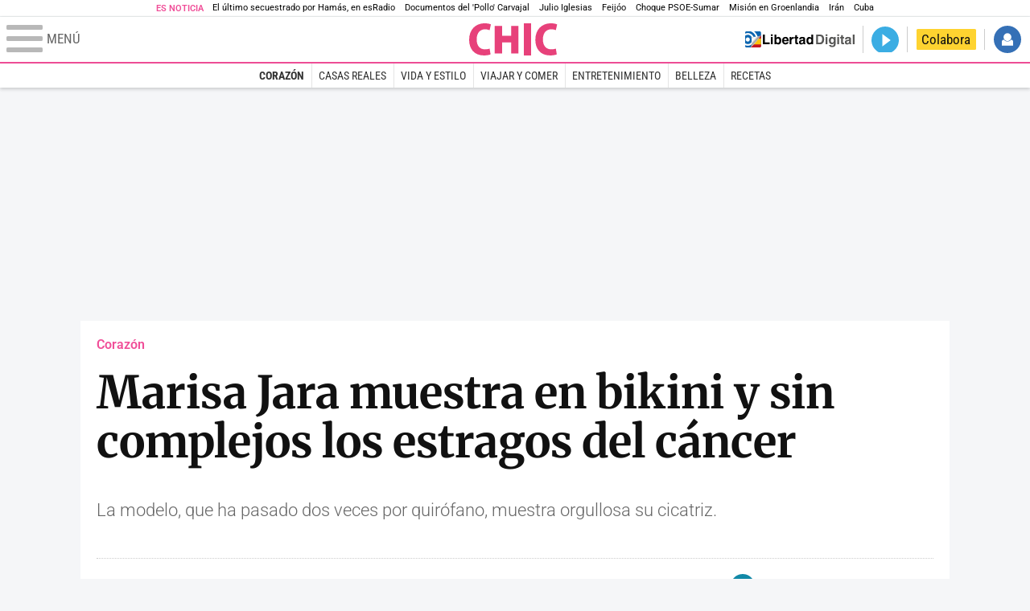

--- FILE ---
content_type: text/css
request_url: https://s1.staticld.com/css/251/tablet.min.css
body_size: 5941
content:
header.superior nav li.volver a{overflow:hidden;text-indent:300%;white-space:nowrap}.template.collage .a article:nth-last-of-type(-n+2),.template.collage .b article,.template.columns .b article:last-child,.template.columns .c article:last-child,.template.columns_55_20_25 .b article:last-child,.template.columns_55_20_25 .c article:last-child,.template.equal_columns.six .a article:nth-last-of-type(-n+3),.template.equal_columns.three:not(.a4) .a article:nth-last-of-type(-n+3),.template.horizontal article,.template.some-below article,.template.two_columns article:last-of-type,.template.wide>article:last-child,.template.wide>div>article:last-child{border-bottom:0}.template.collage .a article:not(.color):nth-last-of-type(-n+2),.template.collage .b article:not(.color),.template.columns .b article:not(.color):last-child,.template.columns .c article:not(.color):last-child,.template.columns_55_20_25 .b article:not(.color):last-child,.template.columns_55_20_25 .c article:not(.color):last-child,.template.equal_columns.six .a article:not(.color):nth-last-of-type(-n+3),.template.equal_columns.three:not(.a4) .a article:not(.color):nth-last-of-type(-n+3),.template.horizontal article:not(.color),.template.some-below article:not(.color),.template.two_columns article:not(.color):last-of-type,.template.wide>article:not(.color):last-child,.template.wide>div>article:not(.color):last-child{margin-bottom:0;padding-bottom:0}.template.collage article.color,.template.horizontal article.color,.template.some-below article.color{margin-bottom:1.5em}.template.collage article.color+article,.template.horizontal article.color+article,.template.some-below article.color+article{padding-top:0}.template.columns .a article.with-media.label figure:before,.template.columns_55_20_25 .a article.with-media.label figure:before,.template.some-below.b2 .b article.with-media.label figure:before{content:var(--label)}.template.columns .a article.with-media.label>a header h2:before,.template.columns_55_20_25 .a article.with-media.label>a header h2:before,.template.some-below.b2 .b article.with-media.label>a header h2:before{content:none}section.directo .player{height:6.5em}section.directo .player>.loading{height:8.5em}.flexbox_stuck{flex:1 1 100%;margin-bottom:1.5em}.flexbox_stuck:only-child{margin-bottom:0}.mega,.template .dfp.mega{align-items:center;display:flex;flex-direction:column;height:250px;justify-content:center;margin:0 auto 1.5em}.mega.atf,.template .dfp.mega.atf{margin:.5em auto 1em}.roba{min-height:250px}.roba>div{position:inherit}.roba.movil{display:none}.roba.movil.dentro{display:block}.roba.dentro{float:right;margin:0 0 1.5em 1em;text-align:none}body.megafixed.scrolled{margin-top:10em}body.megafixed.scrolled .mega.atf.fixed{background:#fff;box-shadow:0 1px .3em rgba(0,0,0,.3);margin:0 auto;padding:1em 0;position:relative;position:fixed;top:4em;width:100%}body.megafixed.scrolled .mega.atf.fixed:before{border-radius:100%;bottom:0;box-shadow:0 0 2em rgba(0,0,0,.8);content:"";display:block;height:20%;left:-10%;position:absolute;right:-10%;z-index:-1}body.megafixed.scrolled .mega.atf.fixed:after{background:#fff;bottom:0;content:"";display:block;left:-15%;position:absolute;top:0;width:130%;z-index:-1}.OUTBRAIN[data-widget-id=AR_3]{min-height:324px}header.superior{height:1.4em}header.superior a.menu{flex-basis:50%}header.superior a.menu .hamburguesa{height:1em;width:1.33em}header.superior a.menu .linea{border-radius:var(--border-radius);height:4px}header.superior a.menu .linea:nth-child(2){top:.4em}header.superior a.menu .linea:nth-child(3){top:.8em}header.superior a.menu.abierto .linea:first-child,header.superior a.menu.abierto .linea:nth-child(3){top:.4em}header.superior .logo{flex-basis:7em;height:auto}header.superior nav{flex-basis:50%;overflow:hidden}header.superior nav li.volver{display:block;order:1}header.superior nav li.volver a{background:no-repeat 0/auto .75em url(https://s1.staticld.com/images/svg/logo-ld-bandera.svg);padding:0;width:.7em}header.superior nav li.directo{display:block}body.chic header.superior nav li.directo,body.mercado header.superior nav li.directo{display:none}header.superior nav li.colaborar a{padding-bottom:.2em}nav.submenu{height:3.2em;top:5.8em}nav.submenu .scrollable ul li a,nav.submenu .scrollable.migas ul li>span{height:2.2em}.d_usuario{width:20%}.d_usuario .img_usuario img{width:100px}nav.menu{grid-template-areas:"header header header" "s s s" "s s s";height:auto;padding:1em;top:5.4em}body.scrolled nav.menu{top:4.5em}nav.menu section.channels{grid-column:2/span 2}nav.menu section.services{grid-column:1}nav.menu section ul{grid-template-columns:1fr}nav.menu section ul.social{display:flex}nav.menu section ul.social li{display:inline-block}nav.menu section ul.two{grid-template-columns:1fr 1fr}nav.menu section ul.nolines,nav.menu section.channels ul.nolines{align-items:center;display:flex;flex-direction:column;height:100%;justify-content:space-between}nav.menu section ul.nolines li,nav.menu section.channels ul.nolines li{flex:none}.cintillo{background:#f3f3f3;display:block;overflow:hidden;text-align:center}.interior .cintillo{margin-bottom:3em}.interior .cintillo .temas ul li:first-child:before{color:#333;content:"Temas: ";float:left;font:700 .8em/.8em var(--alt-font);padding:.35em .6em}.cintillo .temas{background:#f3f3f3;border-left:0;border-right:0;height:1.2em}.cintillo .temas ul{display:inline-block;margin:0}.cintillo .temas li{display:table-cell;list-style:none;margin-left:0;white-space:nowrap}.cintillo .temas li a{border-left:1px solid #e5e5e5;color:#333;font-family:var(--alt-font);font-size:.7071085624em;line-height:1.6em;padding:.4em .6em;transition:all .25s}.cintillo .temas li:first-child a{border:0}.cintillo.vacio{border:0;margin:0}.cintillo.urgente{align-items:stretch;background:0;display:flex;margin:0 auto 1em;padding-top:.5em;width:92%}.cintillo.urgente header{display:flex;flex-direction:column;justify-content:center}.cintillo.urgente header h2{font-size:1em;line-height:160%;white-space:nowrap}.cintillo.urgente div{flex-grow:1;padding:.2em .5em;text-align:left}footer.inferior nav.links ul.partners{display:block}body,html{overflow-x:initial;width:auto}body{background-color:#f5f6f8}:target{top:-4.8em}main{border-left:10px solid #fff;border-right:10px solid #fff;width:92%!important}:root{--smaller-heading-size:18px;--small-heading-size:20px;--heading-size:24px;--big-heading-size:30px;--small-lede-size:13px;--byline-size:15px;--big-lede-size:18px;--bigger-related-size:18px;--container-heading-size:22px}.template.lines{border-bottom:1px solid var(--line-color);padding-bottom:1.5em}.template.no-lines{border:0}.template article figure.audio:after,.template article figure.galeria:after,.template article figure.video:after{background-color:var(--main-color);padding-bottom:1.5em;width:1.5em}.template article ul.related{margin-top:1em}.template article ul.related li.big{font-size:var(--big-related-size)}.template article ul.related li.big:before{border-width:2px}.template article.lateral>a{display:flex!important;justify-content:space-between}.template article.lateral.lateralizquierdo figure{order:1}.template.some-below .a article .lede,.template.two_columns .a article .lede,.template.wide>article .lede,.template.wide>div>article .lede{font-size:var(--big-lede-size)}.template.some-below .a article ul.related,.template.two_columns .a article ul.related,.template.wide>article ul.related,.template.wide>div>article ul.related{box-sizing:border-box;display:flex;margin-top:0}.template.some-below .a article ul.related li,.template.two_columns .a article ul.related li,.template.wide>article ul.related li,.template.wide>div>article ul.related li{flex:1 1 100%;padding:0}.template.some-below .a article ul.related li a,.template.two_columns .a article ul.related li a,.template.wide>article ul.related li a,.template.wide>div>article ul.related li a{align-items:center}.template.some-below .a article ul.related li+li,.template.two_columns .a article ul.related li+li,.template.wide>article ul.related li+li,.template.wide>div>article ul.related li+li{margin-left:1em}.template.some-below .a article.editorial,.template.some-below .a article.editorial:last-child(),.template.two_columns .a article.editorial,.template.two_columns .a article.editorial:last-child(),.template.wide>article.editorial,.template.wide>article.editorial:last-child(),.template.wide>div>article.editorial,.template.wide>div>article.editorial:last-child(){border-radius:var(--border-radius);padding-top:calc(var(--big-heading-size) + .5em)!important}.template.some-below .a article.editorial div.byline,.template.some-below .a article.editorial:last-child() div.byline,.template.two_columns .a article.editorial div.byline,.template.two_columns .a article.editorial:last-child() div.byline,.template.wide>article.editorial div.byline,.template.wide>article.editorial:last-child() div.byline,.template.wide>div>article.editorial div.byline,.template.wide>div>article.editorial:last-child() div.byline{font-size:var(--big-heading-size)}.template.some-below .a article ul.related li,.template.two_columns:not(.sixty) .a article ul.related li,.template.wide>article ul.related li,.template.wide>div>article ul.related li{font-size:var(--big-related-size)}.template.some-below .a article ul.related li.big,.template.two_columns:not(.sixty) .a article ul.related li.big,.template.wide>article ul.related li.big,.template.wide>div>article ul.related li.big{font-size:var(--bigger-related-size)}.template.wide>article figure.audio:after,.template.wide>article figure.galeria:after,.template.wide>article figure.video:after{padding-bottom:3.5em;width:3.5em}.template.wide>article,.template.wide>div>article{font-size:1.41421em}.template.wide>article .lede,.template.wide>article>a,.template.wide>div>article .lede,.template.wide>div>article>a{display:block}.template.wide>article.centered header,.template.wide>div>article.centered header{text-align:center}.template.wide>article h2,.template.wide>div>article h2{font-size:var(--big-heading-size)}.template.wide>article.lateral h2,.template.wide>div>article.lateral h2{font-size:var(--heading-size)}.template.wide>article.lateral figure.audio:after,.template.wide>article.lateral figure.galeria:after,.template.wide>article.lateral figure.video:after,.template.wide>div>article.lateral figure.audio:after,.template.wide>div>article.lateral figure.galeria:after,.template.wide>div>article.lateral figure.video:after{padding-bottom:1.5em;width:1.5em}.template.some-below article .lede,.template.some-below article>a{display:block}.template.some-below article.centered header{text-align:center}.template.some-below article h2{margin-bottom:.3em}.template.some-below article a>figure,.template.some-below.a0.b2 article a>figure{aspect-ratio:2/1}.template.some-below .a{margin-bottom:1.5em}.template.some-below .b{display:flex;justify-content:space-between}.template.some-below .b article{flex:1 1 100%;font-size:.7071085624em}.template.some-below .b article+article{margin-left:1.5em}.template.some-below.b2 .b article{font-size:1em}.template.some-below.b3 .b article h2,.template.some-below.b4 .b article h2{font-size:var(--small-heading-size)}.template.some-below.b5 .b article h2,.template.some-below.b6 .b article h2{font-size:var(--smaller-heading-size)}.template.columns,.template.columns_55_20_25{-webkit-column-gap:1.5em;-moz-column-gap:1.5em;column-gap:1.5em;display:grid;grid-template-areas:"header header" "a a" "b c";grid-template-columns:1fr 1fr}.template.columns>header,.template.columns_55_20_25>header{grid-area:header;grid-column:1/span 2}.template.columns .a,.template.columns_55_20_25 .a{grid-area:a}.template.columns .b,.template.columns_55_20_25 .b{grid-area:b;position:relative}.template.columns .c,.template.columns_55_20_25 .c{grid-area:c;position:relative}.template.columns.ads .b,.template.columns.ads .c,.template.columns_55_20_25.ads .b,.template.columns_55_20_25.ads .c{display:flex;flex-direction:column}.template.columns .b article a>figure,.template.columns .c article a>figure,.template.columns_55_20_25 .b article a>figure,.template.columns_55_20_25 .c article a>figure{aspect-ratio:5/3}.template.columns .b article .lede,.template.columns .b article>a,.template.columns .c article .lede,.template.columns .c article>a,.template.columns_55_20_25 .b article .lede,.template.columns_55_20_25 .b article>a,.template.columns_55_20_25 .c article .lede,.template.columns_55_20_25 .c article>a{display:block}.template.columns .b article.centered header,.template.columns .c article.centered header,.template.columns_55_20_25 .b article.centered header,.template.columns_55_20_25 .c article.centered header{text-align:center}.template.columns_55_20_25 .a article h2{font-size:var(--big-heading-size)}.template.horizontal .a{-webkit-column-gap:1em;-moz-column-gap:1em;column-gap:1em;display:grid;grid-template-areas:"first second third fourth fifth";grid-template-columns:repeat(5,1fr)}.template.horizontal article{position:relative}.template.horizontal article .lede,.template.horizontal article>a{display:block}.template.horizontal article.centered header{text-align:center}.template.horizontal article h2{font-size:var(--smaller-heading-size)}.template.horizontal article a>figure{aspect-ratio:1/1}.template.horizontal article:first-of-type{grid-area:first}.template.horizontal article:nth-of-type(2){grid-area:second}.template.horizontal article:nth-of-type(3){grid-area:third}.template.horizontal article:nth-of-type(4){grid-area:fourth}.template.horizontal article:nth-of-type(5){grid-area:fifth}.template.horizontal.a2 article:first-of-type h2,.template.horizontal.a3 article:first-of-type h2,.template.horizontal.a4 article:first-of-type h2{font-size:var(--heading-size)}.template.horizontal.a4 .a{grid-template-areas:"first second third fourth";grid-template-columns:2fr repeat(3,1fr)}.template.horizontal.a4 .a article:first-of-type a>figure{aspect-ratio:2/1}.template.horizontal.a3 .a{grid-template-areas:"first second third";grid-template-columns:3fr repeat(2,1fr)}.template.horizontal.a3 .a article:first-of-type a figure{aspect-ratio:3/1}.template.horizontal.a2 .a{grid-template-areas:"first second";grid-template-columns:repeat(2,1fr)}.template.horizontal.a2 .a article a>figure{aspect-ratio:2/1}.template.photos .a{display:grid;gap:.5em;grid-template-columns:2fr 1fr;grid-template-rows:18em}.template.photos article{display:grid;margin:0}.template.photos article figure{height:100%}.template.photos article figure img{height:100%;-o-object-fit:cover;object-fit:cover;position:absolute}.template.photos article:first-of-type{grid-area:first}.template.photos article:nth-of-type(2){grid-area:second}.template.photos article:nth-of-type(3){grid-area:third}.template.photos article:nth-of-type(4){grid-area:fourth}.template.photos article:nth-of-type(5){grid-area:fifth}.template.photos div.flexbox_stuck{display:none}.template.photos.a1 .a{grid-template-areas:"first";grid-template-columns:1fr;grid-template-rows:18em}.template.photos.a1 .a article{grid-area:first}.template.photos.a2 .a{grid-template-areas:"first second";grid-template-columns:1fr 1fr}.template.photos.a3 .a{grid-template-areas:"first second" "first third";grid-template-rows:repeat(2,11em)}.template.photos.a3 .a article:nth-last-of-type(-n+2) h2{font-size:var(--small-heading-size)}.template.photos.a4 .a{grid-template-areas:"first second" "first third" "first fourth";grid-template-rows:repeat(3,10em)}.template.photos.a4 .a article:nth-last-of-type(-n+3) h2{font-size:var(--small-heading-size)}.template.photos.a5 .a{grid-template-areas:"first third" "first third" "first fourth" "second fourth" "second fifth" "second fifth";grid-template-rows:repeat(6,92px)}.template.photos.a5 .a article:nth-last-of-type(-n+3) h2{font-size:var(--small-heading-size)}.template.opinion article.color+article{padding-top:0}.template.opinion article.color:nth-last-child(n+2){margin-bottom:1.5em}.template.opinion .a{-webkit-column-gap:1.5rem;-moz-column-gap:1.5rem;column-gap:1.5rem;display:grid;grid-auto-rows:-webkit-min-content;grid-auto-rows:min-content;grid-template-columns:repeat(auto-fill,minmax(40%,1fr))}.template.opinion .a article a{box-sizing:border-box;height:100%}.template.opinion .a article figure img{width:5em}.template.opinion .b{display:flex;flex-wrap:wrap;justify-content:space-between;margin-right:-1px;overflow:hidden}.template.opinion .b article{border-bottom:1px solid #e1e0e0;flex:1 0 50%;margin-bottom:1.5em;max-width:50%;padding-bottom:1.5em;text-align:center}.template.opinion .b article header{padding-right:0}.template.opinion .b article a{background:transparent;border-right:1px solid #e1e0e0;height:100%;margin:0 -1px 0 0;min-height:auto;padding:0 .3em}.template.opinion .b article a h2{color:#000}.template.opinion .b article a img{display:none}.template.opinion .b article div.byline{color:var(--main-color)}.template.opinion .b article:nth-child(odd):nth-last-child(-n+2),.template.opinion .b article:nth-child(odd):nth-last-child(-n+2)~article{border-bottom:0;max-width:100%}.template.opinion .b article:last-of-type{margin-bottom:1.5em}.template.opinion .b article.editorial{background:transparent}.template.opinion .b article.editorial a{border-bottom:0}.template.opinion .b article.editorial div.byline{background:transparent;font-family:var(--alt-font);font-size:var(--byline-size);font-weight:700;position:static}.template.equal_columns .a article div.lede{display:block}.template.equal_columns .a article ul.related li{font-size:var(--related-size)}.template.equal_columns.six article h2,.template.equal_columns.six.odd article:first-of-type h2,.template.equal_columns.three article h2,.template.equal_columns.three.odd article:first-of-type h2{font-size:var(--small-heading-size)}.template.equal_columns.six.odd article:first-of-type,.template.equal_columns.three.odd article:first-of-type{grid-column:auto}.template.equal_columns.six .a,.template.equal_columns.three:not(.a4) .a{grid-template-columns:repeat(auto-fill,minmax(30%,1fr))}.template.equal_columns.six .a.flexbox_stuck,.template.equal_columns.three:not(.a4) .a.flexbox_stuck{grid-column:1/span 3;margin:0}.template.equal_columns.six .a.flexbox_stuck div.dfp,.template.equal_columns.three:not(.a4) .a.flexbox_stuck div.dfp{border:0;margin:0;padding:0}.template.equal_columns.six .a header,.template.equal_columns.three:not(.a4) .a header{grid-column:1/span 3;width:100%}.template.equal_columns.six .a ul.related li,.template.equal_columns.three:not(.a4) .a ul.related li{font-size:var(--small-related-size)}.template.two_columns{-webkit-column-gap:1.5em;-moz-column-gap:1.5em;column-gap:1.5em;display:grid;grid-template-columns:minmax(400px,7fr) minmax(180px,3fr)}.template.two_columns>header{grid-column:1/span 2;width:100%}.template.two_columns article .lede,.template.two_columns article>a{display:block}.template.two_columns article.centered header{text-align:center}.template.two_columns .a article:first-of-type a>figure,.template.two_columns article a>figure{aspect-ratio:5/3}.template.two_columns .a,.template.two_columns .b{position:relative}.template.two_columns .b article ul.related li{font-size:var(--small-related-size)}.template.two_columns .b article ul.related li.big{font-size:var(--related-size)}.template.two_columns .b article h2{font-size:var(--small-heading-size)}.template.two_columns.ads{grid-template-columns:1fr 300px}.template.two_columns.ads .b{display:flex;flex-direction:column}.template.two_columns.backwards{grid-template-columns:3fr 7fr}.template.two_columns.backwards .a{order:2}.template.two_columns.backwards .b{order:1}.template.two_columns.sixty{grid-template-columns:6fr 4fr}.template.two_columns.sixty .b article ul.related li{font-size:var(--related-size)}.template.two_columns.sixty .b article ul.related li.big{font-size:var(--big-related-size)}.template.two_columns.sixty.backwards{grid-template-columns:4fr 6fr}.template.list article div.lede{display:block}.template.list article a>figure{aspect-ratio:3/2}.template.collage{-webkit-column-gap:1.5em;-moz-column-gap:1.5em;column-gap:1.5em;display:grid;grid-template-areas:"header header" "a b";grid-template-columns:1fr 1fr;margin-bottom:1.5em}.template.collage header{grid-area:header}.template.collage .a article:first-of-type ul.related li,.template.collage .b article ul.related li{font-size:var(--related-size)}.template.collage .a article:first-of-type ul.related li.big,.template.collage .b article ul.related li.big{font-size:var(--big-related-size)}.template.collage .a{-webkit-column-gap:1.5em;-moz-column-gap:1.5em;column-gap:1.5em;display:grid;grid-area:a;grid-template-areas:"first first" "second third";grid-template-columns:1fr 1fr;position:relative}.template.collage .a article:first-of-type{grid-area:first}.template.collage .a article:nth-of-type(2){grid-area:second}.template.collage .a article:nth-of-type(3){grid-area:third}.template.collage .a article:nth-last-of-type(-n+2) h2{font-size:var(--small-heading-size)}.template.collage .a article:nth-last-of-type(-n+2) .lede{font-size:var(--small-lede-size)}.template.collage .a article:nth-last-of-type(-n+2) figure{aspect-ratio:25/17}.template.collage .a article:nth-last-of-type(-n+2) .lede,.template.collage .a article:nth-last-of-type(-n+2)>a{display:block}.template.collage .a article:nth-last-of-type(-n+2).centered header{text-align:center}.template.collage .b{grid-area:b;position:relative}.template.collage .b article h2{font-size:var(--heading-size)}.template.collage .b article a>figure{aspect-ratio:5/3}.template.collage.backwards{display:grid;grid-template-areas:"header header" "b a"}.template.collage:last-child(){border:0}.template.carousel article{flex-basis:20em}.template.carousel article figure{aspect-ratio:16/9}.template.collage .a article.with-media.label figure:before,.template.columns .a article.with-media.label figure:before,.template.two_columns .a article.with-media.label figure:before,.template.two_columns .b article.with-media.label figure:before{content:var(--label)}.template.collage .a article.with-media.label>a header h2:before,.template.columns .a article.with-media.label>a header h2:before,.template.two_columns .a article.with-media.label>a header h2:before,.template.two_columns .b article.with-media.label>a header h2:before{content:none}.template.equal_columns article.lateral.with-media a>figure,.template.two_columns article.lateral.with-media a>figure{padding-bottom:20%}.template article.label figure:before{font-size:.7071085624em}.template article.editorial a header{flex:auto}.template article.editorial a header div.lede{color:#fff;order:2}.template article.editorial .related li:before{border-color:#fff}.template article.editorial .related li a{color:#fff}.template article.editorial .related li:last-child{padding-bottom:1em}.template.collage.backwards>.a:before,.template.collage:not(.backwards) .b:before,.template.columns .c:before,.template.columns_55_20_25 .c:before,.template.two_columns.backwards .a:before,.template.two_columns:not(.backwards) .b:before{background:var(--line-color);content:"";height:100%;left:-.75em;position:absolute;top:0;width:1px}.servicios{margin:0 -4.3% 3em}.servicios section{height:400px}.servicios .partners ul li{font-size:1em}.servicios .partners ul li a span{display:inline}.bloque.ultimahora.adjustable{display:flex;flex-direction:column;height:100%}.bloque.ultimahora.adjustable div{flex-grow:1}.bloque.ultimahora.adjustable div iframe{height:100%}.ldTabs{font-size:.9em}ul.ldTabs.accordion{display:table}ul.ldTabs li.accordion{display:table-cell}div.ldTabs>h4{display:none}div.ldTabs>div{padding:1em 0}div.ldTabs>div ul{-webkit-column-count:2;-moz-column-count:2;column-count:2}div.ldTabs>div ul li{padding:1em 0 1em 1.2em}div.ldTabs>div ul li:before{color:var(--main-color);content:"●";left:0;position:absolute;top:1em}.toolbar{display:flex;flex-wrap:nowrap;justify-content:space-between;min-height:3em}.toolbar div.dateline,.toolbar div.dateline div.byline{align-items:center;display:flex}.toolbar div.dateline div.byline a{align-items:center;display:flex;margin-right:.2em}.toolbar div.dateline div.byline a.twitter{display:inline-block}.toolbar div.dateline div.byline figure{background:#e4e4e4;border-radius:50%;display:block;height:3em;margin:0 .5em 0 0;transition:all .3s;width:3em}.toolbar div.dateline div.byline figure img{margin-top:5%}.toolbar div.dateline div.byline span.br{display:inline;height:auto;width:auto}ul.social li.comments .box{background:#1289a7}ul.social li.comments .box:after{background:url(https://s1.staticld.com/images/svg/comentarios-blanco.svg) no-repeat;content:"";height:1em;width:1em}ul.social li.rss .box{background:#f2890a}ul.social li.rss .box:after{background:url(https://s1.staticld.com/images/svg/rss-blanco.svg) no-repeat;content:"";height:1em;width:1em}header.blog h1 a{height:120px}header.tag figure.main_photo figcaption{bottom:0}div.videoplayer{margin:0 0 1.5em}div.videoplayer>div.tiktok{padding-bottom:83%}div.videoplayer>div.tiktok>.el-video{margin:0 26%;width:48%}nav.related-videos{margin:-.5em 0 0}nav.related-videos .carousel button{-webkit-transform:translate(-50%,-50%);transform:translate(-50%,-50%)}nav.related-videos .carousel button.next{-webkit-transform:translate(50%,-50%);transform:translate(50%,-50%)}.content{font-size:1em}.content figure{margin:0 0 1.5em}.content figure.circular,.content figure.peque{float:right;margin:0 0 1em 1em;width:40%}.content figure.peque.izquierda{float:left;margin:0 1em 1em 0}.interior.opinion .lede{font-size:1em}.interior.opinion .heading.with-media figure.author{bottom:0;width:20%}.interior.opinion .heading.with-media h1{padding-right:15%}.interior.opinion .heading.with-media .lede{padding-right:20%}.slideshow .photo{border-radius:var(--border-radius);margin:0 0 3em;padding:.25em}.slideshow .photo figure>*{display:flex;justify-content:center}.slideshow .photo figure picture{height:100%;position:absolute;width:auto}.slideshow .photo figure picture:after{right:0}.generic_oembed{align-items:center;display:flex}.generic_oembed>a{flex:0 1 33%}.generic_oembed img.oembed_main{max-height:11em;width:100%}.generic_oembed div.oembed_info{flex:1 1 66%}.generic_oembed div.oembed_desc{-webkit-line-clamp:3}a.ldembed span.ldembed-text span.ldembed-title{line-height:1.35}header.interior ul.social{font-size:1.2em}